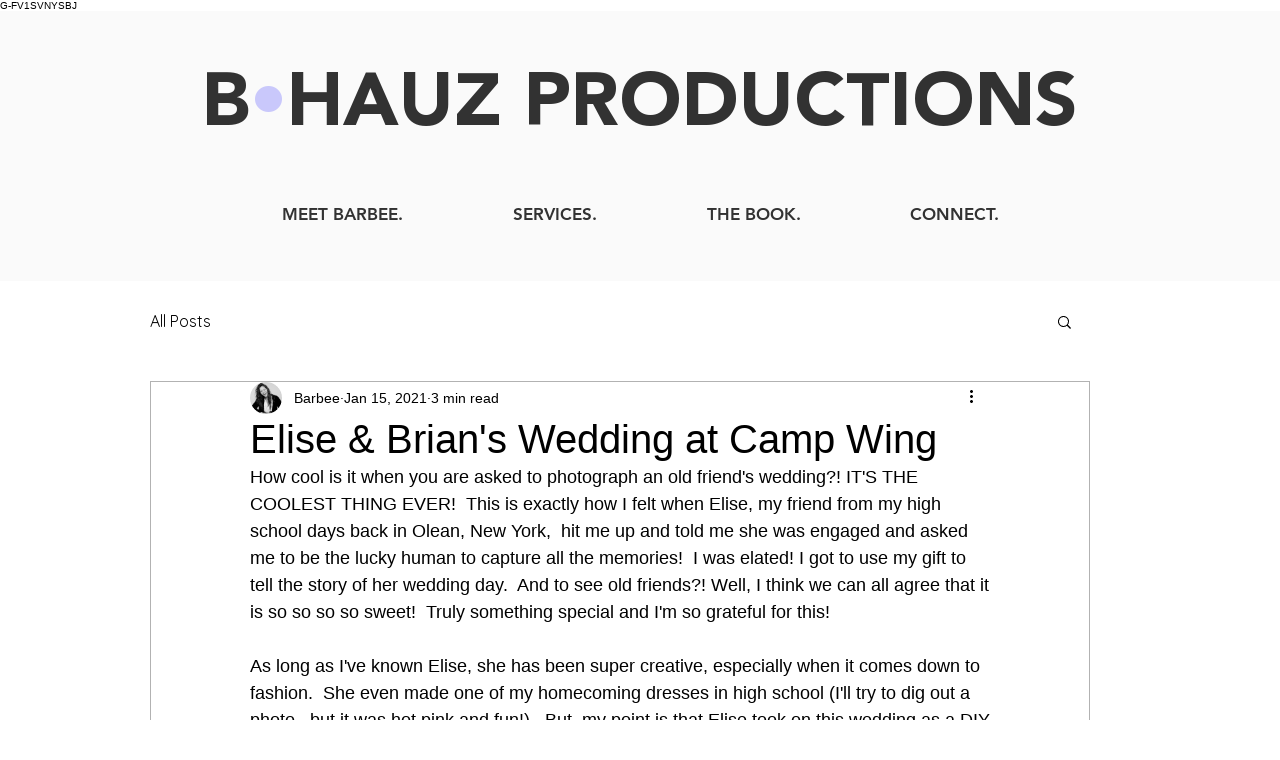

--- FILE ---
content_type: text/css; charset=utf-8
request_url: https://www.bhauzproductions.com/_serverless/pro-gallery-css-v4-server/layoutCss?ver=2&id=72qd1-not-scoped&items=3695_2048_1365%7C3370_2048_3072%7C3629_2048_1365%7C3539_2048_1365%7C3670_2048_1365%7C3437_2048_1365%7C3406_2048_1365%7C3292_2048_3072%7C3422_2048_3072%7C3327_2048_1365%7C3765_2048_1365%7C3513_2048_1365%7C3555_2048_1365%7C3571_2048_1365%7C3177_2048_1365%7C3646_2048_1365%7C3398_2048_1365%7C3406_2048_1365%7C3356_2048_1365%7C3408_2048_1365&container=2327_938_23558.40625_720&options=gallerySizeType:px%7CenableInfiniteScroll:true%7CtitlePlacement:SHOW_ON_HOVER%7CimageMargin:20%7CisVertical:false%7CgridStyle:0%7CgalleryLayout:1%7CnumberOfImagesPerRow:0%7CgallerySizePx:300%7CcubeType:fill%7CgalleryThumbnailsAlignment:none
body_size: -126
content:
#pro-gallery-72qd1-not-scoped [data-hook="item-container"][data-idx="0"].gallery-item-container{opacity: 1 !important;display: block !important;transition: opacity .2s ease !important;top: 0px !important;left: 0px !important;right: auto !important;height: 244px !important;width: 366px !important;} #pro-gallery-72qd1-not-scoped [data-hook="item-container"][data-idx="0"] .gallery-item-common-info-outer{height: 100% !important;} #pro-gallery-72qd1-not-scoped [data-hook="item-container"][data-idx="0"] .gallery-item-common-info{height: 100% !important;width: 100% !important;} #pro-gallery-72qd1-not-scoped [data-hook="item-container"][data-idx="0"] .gallery-item-wrapper{width: 366px !important;height: 244px !important;margin: 0 !important;} #pro-gallery-72qd1-not-scoped [data-hook="item-container"][data-idx="0"] .gallery-item-content{width: 366px !important;height: 244px !important;margin: 0px 0px !important;opacity: 1 !important;} #pro-gallery-72qd1-not-scoped [data-hook="item-container"][data-idx="0"] .gallery-item-hover{width: 366px !important;height: 244px !important;opacity: 1 !important;} #pro-gallery-72qd1-not-scoped [data-hook="item-container"][data-idx="0"] .item-hover-flex-container{width: 366px !important;height: 244px !important;margin: 0px 0px !important;opacity: 1 !important;} #pro-gallery-72qd1-not-scoped [data-hook="item-container"][data-idx="0"] .gallery-item-wrapper img{width: 100% !important;height: 100% !important;opacity: 1 !important;} #pro-gallery-72qd1-not-scoped [data-hook="item-container"][data-idx="1"].gallery-item-container{opacity: 1 !important;display: block !important;transition: opacity .2s ease !important;top: 0px !important;left: 386px !important;right: auto !important;height: 244px !important;width: 163px !important;} #pro-gallery-72qd1-not-scoped [data-hook="item-container"][data-idx="1"] .gallery-item-common-info-outer{height: 100% !important;} #pro-gallery-72qd1-not-scoped [data-hook="item-container"][data-idx="1"] .gallery-item-common-info{height: 100% !important;width: 100% !important;} #pro-gallery-72qd1-not-scoped [data-hook="item-container"][data-idx="1"] .gallery-item-wrapper{width: 163px !important;height: 244px !important;margin: 0 !important;} #pro-gallery-72qd1-not-scoped [data-hook="item-container"][data-idx="1"] .gallery-item-content{width: 163px !important;height: 244px !important;margin: 0px 0px !important;opacity: 1 !important;} #pro-gallery-72qd1-not-scoped [data-hook="item-container"][data-idx="1"] .gallery-item-hover{width: 163px !important;height: 244px !important;opacity: 1 !important;} #pro-gallery-72qd1-not-scoped [data-hook="item-container"][data-idx="1"] .item-hover-flex-container{width: 163px !important;height: 244px !important;margin: 0px 0px !important;opacity: 1 !important;} #pro-gallery-72qd1-not-scoped [data-hook="item-container"][data-idx="1"] .gallery-item-wrapper img{width: 100% !important;height: 100% !important;opacity: 1 !important;} #pro-gallery-72qd1-not-scoped [data-hook="item-container"][data-idx="2"].gallery-item-container{opacity: 1 !important;display: block !important;transition: opacity .2s ease !important;top: 0px !important;left: 569px !important;right: auto !important;height: 244px !important;width: 369px !important;} #pro-gallery-72qd1-not-scoped [data-hook="item-container"][data-idx="2"] .gallery-item-common-info-outer{height: 100% !important;} #pro-gallery-72qd1-not-scoped [data-hook="item-container"][data-idx="2"] .gallery-item-common-info{height: 100% !important;width: 100% !important;} #pro-gallery-72qd1-not-scoped [data-hook="item-container"][data-idx="2"] .gallery-item-wrapper{width: 369px !important;height: 244px !important;margin: 0 !important;} #pro-gallery-72qd1-not-scoped [data-hook="item-container"][data-idx="2"] .gallery-item-content{width: 369px !important;height: 244px !important;margin: 0px 0px !important;opacity: 1 !important;} #pro-gallery-72qd1-not-scoped [data-hook="item-container"][data-idx="2"] .gallery-item-hover{width: 369px !important;height: 244px !important;opacity: 1 !important;} #pro-gallery-72qd1-not-scoped [data-hook="item-container"][data-idx="2"] .item-hover-flex-container{width: 369px !important;height: 244px !important;margin: 0px 0px !important;opacity: 1 !important;} #pro-gallery-72qd1-not-scoped [data-hook="item-container"][data-idx="2"] .gallery-item-wrapper img{width: 100% !important;height: 100% !important;opacity: 1 !important;} #pro-gallery-72qd1-not-scoped [data-hook="item-container"][data-idx="3"]{display: none !important;} #pro-gallery-72qd1-not-scoped [data-hook="item-container"][data-idx="4"]{display: none !important;} #pro-gallery-72qd1-not-scoped [data-hook="item-container"][data-idx="5"]{display: none !important;} #pro-gallery-72qd1-not-scoped [data-hook="item-container"][data-idx="6"]{display: none !important;} #pro-gallery-72qd1-not-scoped [data-hook="item-container"][data-idx="7"]{display: none !important;} #pro-gallery-72qd1-not-scoped [data-hook="item-container"][data-idx="8"]{display: none !important;} #pro-gallery-72qd1-not-scoped [data-hook="item-container"][data-idx="9"]{display: none !important;} #pro-gallery-72qd1-not-scoped [data-hook="item-container"][data-idx="10"]{display: none !important;} #pro-gallery-72qd1-not-scoped [data-hook="item-container"][data-idx="11"]{display: none !important;} #pro-gallery-72qd1-not-scoped [data-hook="item-container"][data-idx="12"]{display: none !important;} #pro-gallery-72qd1-not-scoped [data-hook="item-container"][data-idx="13"]{display: none !important;} #pro-gallery-72qd1-not-scoped [data-hook="item-container"][data-idx="14"]{display: none !important;} #pro-gallery-72qd1-not-scoped [data-hook="item-container"][data-idx="15"]{display: none !important;} #pro-gallery-72qd1-not-scoped [data-hook="item-container"][data-idx="16"]{display: none !important;} #pro-gallery-72qd1-not-scoped [data-hook="item-container"][data-idx="17"]{display: none !important;} #pro-gallery-72qd1-not-scoped [data-hook="item-container"][data-idx="18"]{display: none !important;} #pro-gallery-72qd1-not-scoped [data-hook="item-container"][data-idx="19"]{display: none !important;} #pro-gallery-72qd1-not-scoped .pro-gallery-prerender{height:2863.4242264607387px !important;}#pro-gallery-72qd1-not-scoped {height:2863.4242264607387px !important; width:938px !important;}#pro-gallery-72qd1-not-scoped .pro-gallery-margin-container {height:2863.4242264607387px !important;}#pro-gallery-72qd1-not-scoped .pro-gallery {height:2863.4242264607387px !important; width:938px !important;}#pro-gallery-72qd1-not-scoped .pro-gallery-parent-container {height:2863.4242264607387px !important; width:958px !important;}